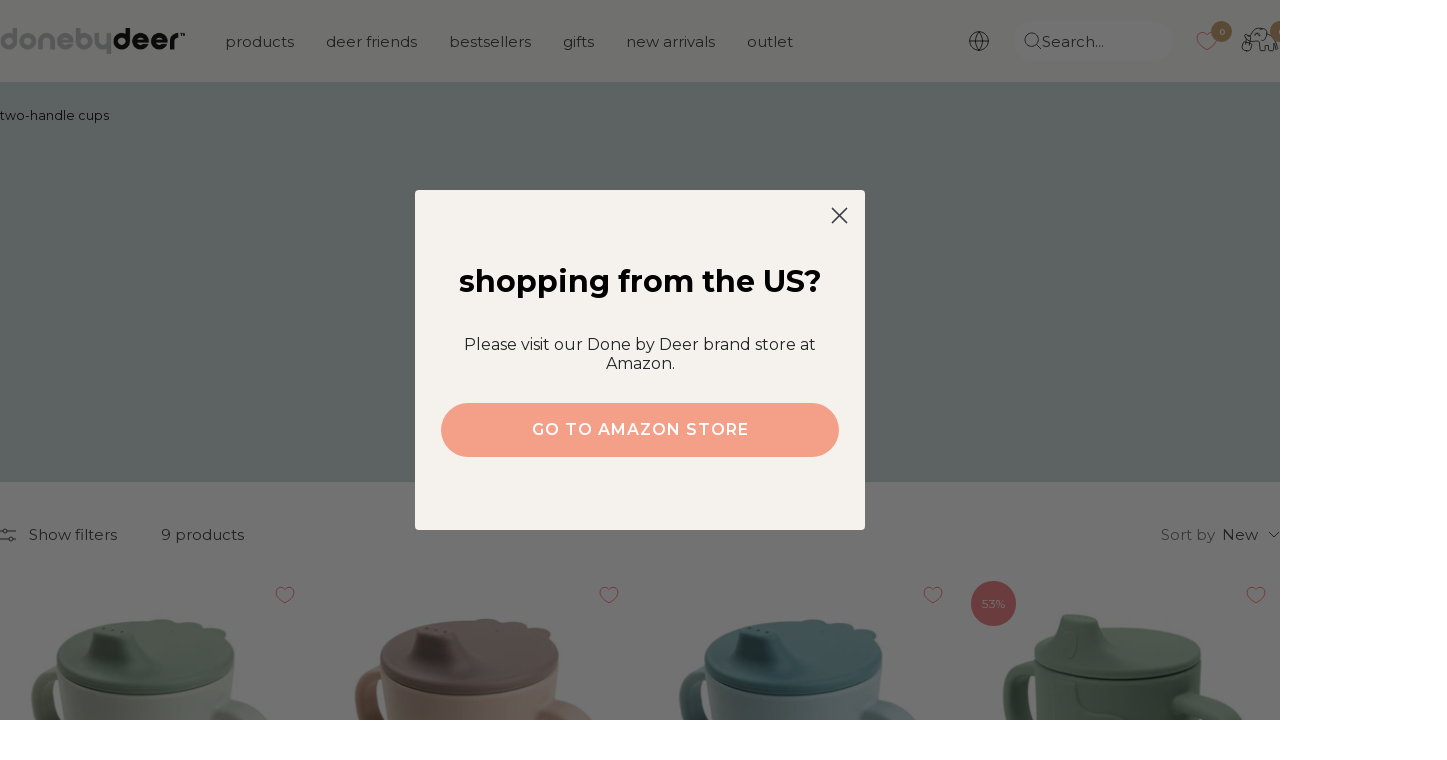

--- FILE ---
content_type: text/javascript
request_url: https://themeassets.aws-dns.uncomplicatedapps.com/shopify/donebydeer-shop.myshopify.com-catlist.min.js?cbi=2.10.0.83
body_size: 8647
content:
/**
 * @preserve Breadcrumbs Uncomplicated - v2.8.14 - donebydeer-shop.myshopify.com
 * @licence (c) 2016-2024 Zoom Buzz Ltd
 * Categories last refreshed at 2025-10-17T10:15:54.073Z
 * PLEASE DO NOT CHANGE THIS FILE as it is auto-regenerated on category refresh
 */

!function(){var e,t={},n="/products/",i="/collections/",r="activecat",l="activecatpeer",a="Loading...",o={"&":"&amp;","<":"&lt;",">":"&gt;"},s=null,c=function(e,t){return null!=e&&null!=e&&(e.classList?e.classList.contains(t):!!e.className.match(new RegExp("(\\s|^)"+t+"(\\s|$)")))},u=function(e,t){null!=e&&(e.classList?e.classList.add(t):c(e,t)||(e.className+=" "+t))},d=function(e,t){if(null!=e)if(e.classList)e.classList.remove(t);else if(c(e,t)){var n=new RegExp("(\\s|^)"+t+"(\\s|$)");e.className=e.className.replace(n," ")}},f=function(e,t){var n=[];if(t||void 0!==e.url&&(n=[{title:e.title,url:e.url,pointer:e}]),null!=e.links&&void 0!==e.links.length)for(var i=0;i<e.links.length;++i){var r=f(e.links[i],!1);n.push.apply(n,r)}return n},g=function(e,t){if(void 0!==t&&(e.parent=t),null!=e.links&&void 0!==e.links.length)for(var n=0;n<e.links.length;++n)g(e.links[n],e)},p=function(e){if(void 0!==s.country_code_prepend)return s.country_code_prepend;void 0===e&&(e=B());var t="";return"/"==e[0]&&("/"==e[3]&&(t=e.substring(0,3)),"/"!=e[6]||"-"!=e[3]&&"_"!=e[3]||(t=e.substring(0,6))),s.country_code_prepend=t,t},m=function(e,t){if(e=function(e){var t=p(e);return e.substring(t.length)}(e),(r=v(e,t)).length>0)return r;var r,l,a,o,s,c;e=decodeURI(e);return(r=v(e,t)).length>0||(-1!=(l=e.indexOf(n))&&-1!=(a=e.indexOf(i))&&(o=e.substring(0,l),r=v(o,t)),-1!=(a=e.indexOf(i))&&-1!=(s=e.indexOf("/",a+13+1))&&(c=e.substring(0,s),r=v(c,t))),r},v=function(e,t){for(var n=[],i=0;i<t.length;++i)if(t[i].url==e){if(-1==e.indexOf("/",1))continue;n[n.length]=t[i].pointer}return n},h=function(e){return void 0===e.parent||null===e.parent},y=function(e,t){return e==t},b=function(e,t){for(;void 0!==e.parent&&!y(e.parent,e)&&!h(e.parent);)t(e),e=e.parent},_=function(e){var t=[];return b(e,function(e){t[t.length]=e.parent}),t},k=function(e){var n=e.peer_index;return b(e,function(e){n=e.parent.peer_index+"-"+n}),t&&t.baseId&&(n=t.baseId+"-"+n),n},L=function(){return t.override_path?t.override_path:window.location.pathname},w=function(){return t.override_querystring?t.override_querystring:window.location.search},E=function(){return t.override_referrer_path?window.location.origin+t.override_referrer_path:document.referrer},B=function(e){var t=!1,n="unknown",i=document.getElementById("uncomplicated-meta-hintedpath");if(null!==i&&(t=i.dataset.hintedpath,n=i.dataset.hintedmethod),n&&"product_metafield_reference"===n)return t;if(n&&"product_metafield"===n)return t;if(e&&1===e&&E()){var r;if(L()&&(r=I(L(),!0)))return r;var l=document.getElementById("uncomplicated-meta-ignorereferrer"),a=new URL(E());if(!l&&a&&a.pathname&&(r=I(a.pathname,!1)))return r}return t||L()},I=function(e,t){if(e&&e.indexOf){var r=e.indexOf(n),l=-1!==r;if(!l||l&&t)if(-1!==e.indexOf(i))return-1!==r?e.substring(0,r):e}return!1},T=function(e,t,n){for(var i=0;i<=n;++i)if(e.title==t[i].title&&e.url==t[i].url)return!0;return!1},x=function(e){return H(e.url)},H=function(e){var t=B();return e===t||e===decodeURI(t)},M=function(e,t){var n=new Image;n.onload=n.onerror=function(){e.apply(this)},n.src=t},N=function(e,t,n){var i;if(null!=e.links&&void 0!==e.links.length)for(var r=0;r<e.links.length;++r)(i=e.links[r])==t||u(document.getElementById(k(i)),n)},C=function(e,n,i){var r="";if(t&&t.baseId&&(r=t.baseId),void 0!==e&&e.length>0){if(void 0!==e[0][r+"tagged-"+n])return;e[0][r+"tagged-"+n]=!0;for(var l=0;l<e.length;++l)u(document.getElementById(k(e[l])),n),i&&C(e[l].links,n,i)}},O=function(e){if(e.dataset.renderStatus){var t=parseInt(e.dataset.renderStatus);if(t>=1048576)return!0;t>=0&&(e.dataset.renderStatus=""+(t+1024))}return!1},S=function(e,t,n){var i="";if(i+='<ul id="'+t+'" class="'+e.join(" ")+'">',null!=n.links&&void 0!==n.links.length)for(var r=0;r<n.links.length;++r)i+=z("li",n.links[r],0,"",!0);else i+="<li>No links available</li>";return i+="</ul>"},z=function(e,n,i,l,a){var o="",s="",c="",u="";if(void 0===l&&(l=""),void 0!==i&&(c+="level-"+i+" absolute-level-"+i+" relative-level-"+i,u+=' data-level="'+i+'"'),i>4&&(c+=" relative-level-gt4"),void 0!==n.products_count&&0==n.products_count&&void 0===n.links&&(c+=" catpc-zero"),x(n)&&(c+=" "+r),void 0!==n.peer_index&&(l.length>0&&(l+="-"),l+=n.peer_index),t&&t.baseId&&(s=t.baseId+"-"),o+="<"+e+' id="'+(s+=l)+'" class="'+c+'"'+u+">",void 0===n.url||x(n)||(o+='<a href="'+R(n.url)+'">'),o+=n.title,void 0!==n.products_count&&"h1"!=e&&(o+=' <span class="pc',0==n.products_count&&(o+=" pc-zero-hide"),o+='" data-count="'+n.products_count+'">('+n.products_count+")</span>"),void 0===n.url||x(n)||(o+="</a>"),o+="</"+e+">",a&&null!=n.links&&void 0!==n.links.length)for(var d=0;d<n.links.length;++d)o+=z(e,n.links[d],i+1,l,a);return o},j=function(e,t,n){var i="";if(i+='<select id="'+t+'" class="'+e.join(" ")+'">',i+='<option value="" selected="selected" disabled="disabled">'+("<Jump to a category>".replace(/[&<>]/g,function(e){return o[e]||e})+"</option>"),null!=n.links&&void 0!==n.links.length)for(var r=0;r<n.links.length;++r)i+=A("option",n.links[r],0,"",!0);return i+="</select>"},A=function(e,t,n,i,l){var a="<"+e;if(void 0!==t.url&&(a+=' value="'+R(t.url)+'"',x(t)&&(a+=' class="'+r+'"')),a+=">",a+=i+t.title,a+="</"+e+">",l&&null!=t.links&&void 0!==t.links.length)for(var o=0;o<t.links.length;++o)a+=A(e,t.links[o],n+1,i+"--- ",l);return a},P=function(e,t){for(var n=[],i=0,r=0;r<t;++r){var l=document.getElementById("uncomplicated-category-icon-"+r).getElementsByClassName("subcat-grid-link__image")[0];n[n.length]=l,l.style.height="auto",l.clientHeight>i&&(i=l.clientHeight)}for(r=0;r<n.length;++r){l=n[r];i>0&&(l.style.height=i+"px")}},R=function(e){return p()+e},J=function(e,t,n,i,r){null==r&&(r=0);var l=!0;if(void 0!==this[e]&&this[e])switch(r){case 0:clearTimeout(this[e]),this[e]=setTimeout(this[e+"__function"],i),l=!1,n();break;case 1:this[e+"__function"](!1),l=!0}else l=!0;l&&(this[e+"__function"]=function(i){null==i&&(i=!0),i?t():n(),clearTimeout(this[e]),this[e]=null,this[e+"__function"]=null},this[e]=setTimeout(this[e+"__function"],i))},U={clearCachedProcessing:function(){s.processed_table=[],s.country_code_prepend=void 0},processed:function(e,t){return s.processed_table=s.processed_table||{},void 0===t?void 0!==s.processed_table[e]:(s.processed_table[e]=t,!0)},getMatchesForMostAppropriateCategory:function(e,t){var i=t?s.matches:null;if(!i||!i.length){var r=f(e,!0);L()&&function(e){if(e&&e.indexOf){var t=e.indexOf(n);if(-1!=t)return e.substring(t)}return!1}(L())?(i=m(B(1),r))&&i.length||(i=m(B(0),r)):i=m(B(),r)}return t&&i&&i.length&&(s.matches=i),i},processCategorySelect:function(e,t,n){if(!O(e)&&(e.classList&&e.classList.contains("show-extension")&&(e.outerHTML=j(Array.from(e.classList),e.id,n),e=document.getElementById(e.id)),function(e,t,n){if("load"==t&&"complete"==document.readyState)return n();var i=this,r=function(){n.apply(i,arguments)};e.addEventListener?e.addEventListener(t,r,!1):e.attachEvent?e.attachEvent("on"+t,r):window["on"+t]=r}(e,"change",function(e){if(null!=e.target&&null!=e.target.value&&""!=e.target.value){var t=e.target.value;window.location=t}}),null!=t&&0!=t.length))for(var i=0;i<e.options.length;i++)if(null!=e.options[i].value&&""!=e.options[i].value&&e.options[i].value==t[0].url){e.selectedIndex=i;break}},processCategoryList:function(e,t,n){if(!O(e))if(e.classList&&e.classList.contains("show-extension")&&(e.outerHTML=S(Array.from(e.classList),e.id,n),e=document.getElementById(e.id)),void 0!==t.length&&t.length>0)for(var i=0;i<t.length;++i){var a=t[i],o=T(a,t,i-1),s=_(a);if(null==s.length||0==s.length)N(a.parent,a,l);else for(var c=0;c<s.length;++c){var d=s[c];u(document.getElementById(k(d)),"supercat"),0==c&&N(d,a,l),void 0!==d.parent&&N(d.parent,d,"supercatpeer")}var f=document.getElementById(k(a));null!=f&&(u(f,r),o&&u(f,"activeduplicat"),x(a)&&(f.innerHTML=f.innerHTML.replace(/<a/,"<span").replace(/a>/,"span>")),C(a.links,"subcatdirect",!1),C(a.links,"subcat",!0),o&&C(a.links,"subduplicat",!0))}else u(e,"no-active-cat")},processCategoryBreadcrumb:function(e,t,n){if(!O(e)){var i;if(null===n.links)i=[{url:"#",title:"Your category list is empty, which makes generating breadcrumbs impossible.  Please refresh the category list in the admin interface.",innerHTML:"Empty category list"}];else{if(null==t||0==t.length)return;i=_(t[0])}var r=document.getElementById("uncomplicated-category-breadcrumb-top-separator"),l=r,a=document.getElementById("uncomplicated-category-breadcrumb-model-item");if(a&&l)for(var o=i.length-1;o>=0;--o){var s=a.cloneNode(!0);s.id="uncomplicated-category-breadcrumb-inserted-"+o,s.href=R(void 0!==i[o].url?i[o].url:"/"),s.title=i[o].title,s.innerHTML=void 0!==i[o].innerHTML?i[o].innerHTML:i[o].title;var c=l.cloneNode(!0);c.id="uncomplicated-category-breadcrumb-insertedsep-"+o,e.insertBefore(c,r),e.insertBefore(s,r)}var u=document.getElementById("uncomplicated-category-breadcrumb-final-item");u&&t.length>0&&(u.href=R(t[0].url),u.title=t[0].title,u.innerHTML=t[0].title)}},processBreadcrumbMetadataJSONLD:function(e){if(null!=e&&0!=e.length){var t=document.getElementsByTagName("head")[0],n=document.createElement("script");n.type="application/ld+json",n.innerHTML="",void 0!==JSON&&void 0!==JSON.stringify&&(n.innerHTML=JSON.stringify(function(e){var t=function(e){var t=[];if(0==e.length)return t;for(var n=e.length-1;n>=0;--n)t[t.length]=e[n];return t}(_(e[0]));t[t.length]=e[0];for(var n={"@context":"http://schema.org","@type":"BreadcrumbList",itemListElement:[]},i=0;i<t.length;++i){var r={},l={"@type":"ListItem"};l.position=i+1,l.item=r,r["@id"]=void 0!==t[i].url?t[i].url:"/",r.name=t[i].title,n.itemListElement[n.itemListElement.length]=l}return n}(e))),t.appendChild(n)}},processBreadcrumbShortLinkFix:function(e){if(null!=e&&0!=e.length&&!(-1!==L().indexOf(n)))for(var t=document.querySelectorAll("body div div a"),i=function(e){var t=e[0].url;return"/"!==t[t.length-1]&&(t[t.length]="/"),t}(e),r="/products/",l=0;l<t.length;++l){var a=t[l];"#"!==a.getAttribute("href")&&(a.pathname&&a.pathname.length>10&&a.pathname.substr(0,10)===r&&(a.pathname=i+a.pathname))}},processCategoryIcons:function(e,t){if(!t||!t.length)return!1;var n=t[0];if(!n.links||!n.links.length)return!1;if(e.classList&&e.classList.contains("show-onlyonfirst")){const e=new URLSearchParams(w()),t=Object.fromEntries(e.entries());if(t.page&&t.page>=2)return!1}var i=e,r=e.getElementsByClassName("subcat-grid-item");if(0===r.length)return!1;var l=r[0],o=function(){J("icons_window_resized",function(){null!=n.links&&void 0!==n.links.length&&P(0,n.links.length)},function(){},200,1)};!function(e,t,n){if(null!=e.links&&void 0!==e.links.length)for(var i=1;i<e.links.length;++i){var r="uncomplicated-category-icon-"+i;if(!document.getElementById(r)){var l=t.cloneNode(!0);l.id=r,n.appendChild(l)}}}(n,l,i);var s=e.getElementsByClassName("subcat-terminator");if(s&&s.length&&s.length>0){var c=s[0];e.removeChild(c),i.appendChild(c)}"none"===e.style.display&&(e.style.display="block"),"hidden"===e.style.visibility&&(e.style.visibility="visible"),e.classList.contains("subcatzero")&&d(e,"subcatzero"),e.classList.contains("subcatzerojs")&&d(e,"subcatzerojs"),function(e,t,n){if(null!=e.links&&void 0!==e.links.length){for(var i=0;i<e.links.length;++i){var r=e.links[i],l=document.getElementById("uncomplicated-category-icon-"+i);l||(l=document.getElementById("uncomplicated-category-icon-inserted-"+i));var o=!1,s=l.getElementsByClassName("subcat-grid-link")[0];s.href&&"#"===s.getAttribute("href")&&(s.dataset&&(s.dataset.replacedHref=s.href),s.href=R(r.url));var c=s.getElementsByClassName("subcat-grid-link__title")[0];if(c.innerHTML&&c.innerHTML.substring&&c.innerHTML.substring(0,10)===a&&(c.dataset&&(c.dataset.replacedTitle=c.innerHTML),c.innerHTML=r.title,o=!0,void 0!==r.products_count)){var f="";0===r.products_count?(f=' <span class="pc pc-zero-hide" data-count="'+r.products_count+'">('+r.products_count+")</span>",l.className+=" has-no-products"):f=' <span class="pc" data-count="'+r.products_count+'">('+r.products_count+")</span>",c.innerHTML+=""+f}var g=s.getElementsByClassName("subcat-grid-link__image-img")[0];g&&"loading collection image"===g.alt&&(g.dataset&&(g.dataset.replacedAlt=g.alt),g.alt="Sub-category: "+r.title,void 0!==r.image_url?function(e,n){M(function(){e.src=n,t.apply()},r.image_url)}(g,r.image_url):(l.className+=" has-no-image",g.dataset.nocollimage?g.src=g.dataset.nocollimage:g.src=g.src.replace("loading-image-for-this-collection.png","no-image-for-this-collection.png"))),o&&l.classList&&(u(l,"subcat-shown"),d(l,"subcat-hidden"))}for(var p=e.links.length;p<n.length;++p){var m=document.getElementById("uncomplicated-category-icon-"+p);if(m){var v=m.getElementsByClassName("subcat-grid-link__title")[0];v.innerHTML&&v.innerHTML===a&&(m.style.display="none")}}}}(n,o,r),null!=n.links&&void 0!==n.links.length&&P(0,n.links.length),window.addEventListener&&window.addEventListener("resize",o,!0);var f=document.getElementById("uncomplicated-icons-design_mode-placeholder");return null!==f&&(f.style.display="none"),!0},extendjQuery:function(e){e.fn.getBg=function(){return e(this).parents().filter(function(){var t=e(this).css("background-color");return"transparent"!=t&&"rgba(0, 0, 0, 0)"!=t}).eq(0).css("background-color")};var t=e.expr[":"];t.focus||(t.focus=function(e){return e===document.activeElement&&(e.type||e.href)})},setOptions:function(e){t=e},getCurrentUrlPathname:B,getWindowLocationQueryString:w,doublyLinkTree:g,alreadyPrerendered:O,warn:function(e){console.log("uncompt: "+e)},renderCategories:S,renderCategories_createBranch:z,linksToCurrentPage:H,buffer:J,version:"2.8.0"};e=U,void 0===window.uncompt_common?window.uncompt_common={lib:e}:(window.uncompt_common.other_instances=window.uncompt_common.other_instances||[],window.uncompt_common.other_instances.push(e)),null==s&&(s=window.uncompt_common)}();
!function(){var e={title:"products",id:"101",url:"/collections/all",coll_handle:"<catalog>",parent_linklist_handle:"main-menu",peer_index:0,links:[{title:"dinner time",depth:2,url:"/collections/dinner-time",peer_index:0,levels:1,links_size:7,type:"collection_link",coll_url:"/collections/dinner-time",coll_handle:"dinner-time",id:"267510415403",products_count:"278",image_url:"//donebydeer.com/cdn/shop/collections/dinner2_480x480.jpg?v=1688643144",links:[{title:"view all",depth:3,url:"/collections/dinner-time",peer_index:0,levels:0,links_size:0,type:"collection_link",coll_url:"/collections/dinner-time",coll_handle:"dinner-time",id:"267510415403",products_count:"278",image_url:"//donebydeer.com/cdn/shop/collections/dinner2_480x480.jpg?v=1688643144"},{title:"bibs",depth:3,url:"/collections/bibs-for-babies-and-toddlers",peer_index:1,levels:0,links_size:0,type:"collection_link",coll_url:"/collections/bibs-for-babies-and-toddlers",coll_handle:"bibs-for-babies-and-toddlers",id:"267614814251",products_count:"49",image_url:"//donebydeer.com/cdn/shop/collections/dinnertime_CCDAD7_480x480.gif?v=1652179676"},{title:"bottles",depth:3,url:"/collections/kids-water-bottles",peer_index:2,levels:0,links_size:0,type:"collection_link",coll_url:"/collections/kids-water-bottles",coll_handle:"kids-water-bottles",id:"267614912555",products_count:"31",image_url:"//donebydeer.com/cdn/shop/collections/1051722-02_480x480.jpg?v=1752583134"},{title:"tableware",depth:3,url:"/collections/kids-bowls",peer_index:3,levels:0,links_size:0,type:"collection_link",coll_url:"/collections/kids-bowls",coll_handle:"kids-bowls",id:"267614748715",products_count:"177",image_url:"//donebydeer.com/cdn/shop/collections/dinnertime-colour_731b6004-e27e-4c74-ac15-3ebde9aaf64a_480x480.gif?v=1652092942"},{title:"dinner sets",depth:3,url:"/collections/baby-and-kids-dinnerware-sets",peer_index:4,levels:0,links_size:0,type:"collection_link",coll_url:"/collections/baby-and-kids-dinnerware-sets",coll_handle:"baby-and-kids-dinnerware-sets",id:"267614978091",products_count:"53",image_url:"//donebydeer.com/cdn/shop/collections/dinnertime_CCDAD7_2792d043-d68f-480f-9c08-a67931d115a6_480x480.gif?v=1652179801"},{title:"food storage",depth:3,url:"/collections/food-storage",peer_index:5,levels:0,links_size:0,type:"collection_link",coll_url:"/collections/food-storage",coll_handle:"food-storage",id:"276553302059",products_count:"30",image_url:"//donebydeer.com/cdn/shop/collections/dinnertime_CCDAD7_6781807b-cee1-4c1a-b8c9-1ca215caa17a_480x480.gif?v=1676361178"},{title:"lunch boxes",depth:3,url:"/collections/kids-lunch-and-snack-boxes",peer_index:6,levels:0,links_size:0,type:"collection_link",coll_url:"/collections/kids-lunch-and-snack-boxes",coll_handle:"kids-lunch-and-snack-boxes",id:"267614945323",products_count:"47",image_url:"//donebydeer.com/cdn/shop/collections/dinnertime_CCDAD7_845f8563-ca62-4123-8e1f-949df52b0ce8_480x480.gif?v=1652179782"}]},{title:"play time",depth:2,url:"/collections/playtime",peer_index:1,levels:1,links_size:10,type:"collection_link",coll_url:"/collections/playtime",coll_handle:"playtime",id:"267615207467",products_count:"249",image_url:"//donebydeer.com/cdn/shop/collections/collection-playtime_2600x720_b65888fd-f8c7-4f87-981d-1b14389b7fa3_480x480.jpg?v=1649168150",links:[{title:"view all",depth:3,url:"/collections/playtime",peer_index:0,levels:0,links_size:0,type:"collection_link",coll_url:"/collections/playtime",coll_handle:"playtime",id:"267615207467",products_count:"249",image_url:"//donebydeer.com/cdn/shop/collections/collection-playtime_2600x720_b65888fd-f8c7-4f87-981d-1b14389b7fa3_480x480.jpg?v=1649168150"},{title:"activity toys",depth:3,url:"/collections/activity-toys-for-babies-and-toddlers",peer_index:1,levels:0,links_size:0,type:"collection_link",coll_url:"/collections/activity-toys-for-babies-and-toddlers",coll_handle:"activity-toys-for-babies-and-toddlers",id:"267614584875",products_count:"107",image_url:"//donebydeer.com/cdn/shop/collections/colour-green50_480x480.gif?v=1652084465"},{title:"activity gyms & play mats",depth:3,url:"/collections/baby-play-gyms-activity-blankets",peer_index:2,levels:0,links_size:0,type:"collection_link",coll_url:"/collections/baby-play-gyms-activity-blankets",coll_handle:"baby-play-gyms-activity-blankets",id:"267614650411",products_count:"17",image_url:"//donebydeer.com/cdn/shop/collections/playtime_CA9E67-70_85c614e0-f693-48ba-a87e-6b321d7b0fa1_480x480.gif?v=1752567984"},{title:"books & puzzles",depth:3,url:"/collections/books-and-puzzles",peer_index:3,levels:0,links_size:0,type:"collection_link",coll_url:"/collections/books-and-puzzles",coll_handle:"books-and-puzzles",id:"274397134891",products_count:"23",image_url:"//donebydeer.com/cdn/shop/collections/playtime_CA9E67-70_4beee875-f6a8-49cd-afa7-18da98c2449f_480x480.gif?v=1674047723"},{title:"cozy loungers",depth:3,url:"/collections/cozy-loungers",peer_index:4,levels:0,links_size:0,type:"collection_link",coll_url:"/collections/cozy-loungers",coll_handle:"cozy-loungers",id:"267614617643",products_count:"3",image_url:"//donebydeer.com/cdn/shop/collections/playtime_CA9E67-70_ab814cc0-4c1f-42a8-8f79-2bc0e5be48c1_480x480.gif?v=1652179865"},{title:"cuddle toys",depth:3,url:"/collections/cuddle-toys",peer_index:5,levels:0,links_size:0,type:"collection_link",coll_url:"/collections/cuddle-toys",coll_handle:"cuddle-toys",id:"267614683179",products_count:"29"},{title:"mobiles & musical toys",depth:3,url:"/collections/mobiles-musical-toys",peer_index:6,levels:0,links_size:0,type:"collection_link",coll_url:"/collections/mobiles-musical-toys",coll_handle:"mobiles-musical-toys",id:"267615043627",products_count:"11",image_url:"//donebydeer.com/cdn/shop/collections/playtime_CA9E67-70_c112bd77-9b73-437e-844a-1d072bc28545_480x480.gif?v=1652179911"},{title:"pull alongs & walker toys",depth:3,url:"/collections/baby-pull-alongs-walker-toys",peer_index:7,levels:0,links_size:0,type:"collection_link",coll_url:"/collections/baby-pull-alongs-walker-toys",coll_handle:"baby-pull-alongs-walker-toys",id:"267615076395",products_count:"7",image_url:"//donebydeer.com/cdn/shop/collections/playtime_CA9E67-70_dec4e882-5e55-40f9-85ea-2edf13464e69_480x480.gif?v=1652179972"},{title:"teethers & rattles",depth:3,url:"/collections/teethers-rattles",peer_index:8,levels:0,links_size:0,type:"collection_link",coll_url:"/collections/teethers-rattles",coll_handle:"teethers-rattles",id:"267615010859",products_count:"40",image_url:"//donebydeer.com/cdn/shop/collections/playtime_CA9E67-70_819a092f-c333-4719-853f-7bd8dcc3edcf_480x480.gif?v=1652179884"},{title:"wooden toys",depth:3,url:"/collections/wooden-toys",peer_index:9,levels:0,links_size:0,type:"collection_link",coll_url:"/collections/wooden-toys",coll_handle:"wooden-toys",id:"599876796760",products_count:"29",image_url:"//donebydeer.com/cdn/shop/collections/playtime_CA9E67-70_2d31f543-d11f-4c6d-8b64-2371ca5b7310_480x480.gif?v=1688652441"}]},{title:"sleepy time",depth:2,url:"/collections/sleepy-time",peer_index:2,levels:1,links_size:9,type:"collection_link",coll_url:"/collections/sleepy-time",coll_handle:"sleepy-time",id:"267659608107",products_count:"75",image_url:"//donebydeer.com/cdn/shop/collections/collection-sleepy_2600x720_f9ab1ae7-adf2-4f9c-9618-0d41daec153f_480x480.jpg?v=1695037978",links:[{title:"view all",depth:3,url:"/collections/sleepy-time",peer_index:0,levels:0,links_size:0,type:"collection_link",coll_url:"/collections/sleepy-time",coll_handle:"sleepy-time",id:"267659608107",products_count:"75",image_url:"//donebydeer.com/cdn/shop/collections/collection-sleepy_2600x720_f9ab1ae7-adf2-4f9c-9618-0d41daec153f_480x480.jpg?v=1695037978"},{title:"cozy nests",depth:3,url:"/collections/baby-cozy-nests",peer_index:1,levels:0,links_size:0,type:"collection_link",coll_url:"/collections/baby-cozy-nests",coll_handle:"baby-cozy-nests",id:"267659739179",products_count:"4",image_url:"//donebydeer.com/cdn/shop/collections/sleepytime_E1CFC6_92d9e4ff-baf8-4e1b-a806-b4453221af22_480x480.gif?v=1652180226"},{title:"cuddle cloths",depth:3,url:"/collections/baby-comfort-blankets-and-cuddle-cloths",peer_index:2,levels:0,links_size:0,type:"collection_link",coll_url:"/collections/baby-comfort-blankets-and-cuddle-cloths",coll_handle:"baby-comfort-blankets-and-cuddle-cloths",id:"268906659883",products_count:"24",image_url:"//donebydeer.com/cdn/shop/collections/playtime_CA9E67-70_5b6cf3af-ca8e-4468-9767-1b0d196546e4_480x480.gif?v=1652189655"},{title:"bedlinen baby",depth:3,url:"/collections/bedlinen-baby",peer_index:3,levels:0,links_size:0,type:"collection_link",coll_url:"/collections/bedlinen-baby",coll_handle:"bedlinen-baby",id:"267659771947",products_count:"16",image_url:"//donebydeer.com/cdn/shop/collections/E1CFC6_480x480.gif?v=1652180132"},{title:"bedlinen junior",depth:3,url:"/collections/bedlinen-junior",peer_index:4,levels:0,links_size:0,type:"collection_link",coll_url:"/collections/bedlinen-junior",coll_handle:"bedlinen-junior",id:"267733139499",products_count:"17",image_url:"//donebydeer.com/cdn/shop/collections/sleepytime_E1CFC6_480x480.gif?v=1652180112"},{title:"bed bumpers",depth:3,url:"/collections/bed-bumpers",peer_index:5,levels:0,links_size:0,type:"collection_link",coll_url:"/collections/bed-bumpers",coll_handle:"bed-bumpers",id:"267659837483",products_count:"7",image_url:"//donebydeer.com/cdn/shop/collections/sleepytime_E1CFC6_eddd1be6-8aa4-4ebe-8ef0-ca729021c9c5_480x480.gif?v=1652180157"},{title:"blankets",depth:3,url:"/collections/blankets",peer_index:6,levels:0,links_size:0,type:"collection_link",coll_url:"/collections/blankets",coll_handle:"blankets",id:"267733237803",products_count:"2",image_url:"//donebydeer.com/cdn/shop/collections/sleepytime_E1CFC6_99369dc4-6902-4d7f-8dba-975b97a59aa2_480x480.gif?v=1655278496"},{title:"body pillows",depth:3,url:"/collections/body-pillow",peer_index:7,levels:0,links_size:0,type:"collection_link",coll_url:"/collections/body-pillow",coll_handle:"body-pillow",id:"634337263960",products_count:"2"},{title:"sleeping bags",depth:3,url:"/collections/baby-sleeping-bags",peer_index:8,levels:0,links_size:0,type:"collection_link",coll_url:"/collections/baby-sleeping-bags",coll_handle:"baby-sleeping-bags",id:"267659870251",products_count:"29"}]},{title:"nursing & bath time",depth:2,url:"/collections/nursing-bath-time",peer_index:3,levels:1,links_size:7,type:"collection_link",coll_url:"/collections/nursing-bath-time",coll_handle:"nursing-bath-time",id:"267659640875",products_count:"76",image_url:"//donebydeer.com/cdn/shop/collections/collection-nursing_2600x720_30b37eb5-bfd0-4300-8825-d0dbf5ce1f4f_480x480.jpg?v=1649168237",links:[{title:"view all",depth:3,url:"/collections/nursing-bath-time",peer_index:0,levels:0,links_size:0,type:"collection_link",coll_url:"/collections/nursing-bath-time",coll_handle:"nursing-bath-time",id:"267659640875",products_count:"76",image_url:"//donebydeer.com/cdn/shop/collections/collection-nursing_2600x720_30b37eb5-bfd0-4300-8825-d0dbf5ce1f4f_480x480.jpg?v=1649168237"},{title:"bathrobes & ponchos",depth:3,url:"/collections/bathrobes-ponchos",peer_index:1,levels:0,links_size:0,type:"collection_link",coll_url:"/collections/bathrobes-ponchos",coll_handle:"bathrobes-ponchos",id:"267814076459",products_count:"12",image_url:"//donebydeer.com/cdn/shop/collections/nursing-bath_DDD5C7_3d253040-3aad-4850-b20b-87696bf41521_480x480.gif?v=1652180411"},{title:"bath toys",depth:3,url:"/collections/bath-toys",peer_index:2,levels:0,links_size:0,type:"collection_link",coll_url:"/collections/bath-toys",coll_handle:"bath-toys",id:"267615109163",products_count:"7",image_url:"//donebydeer.com/cdn/shop/collections/nursing-bath_DDD5C7_95b41a31-1747-4b5c-8b05-65137a6a055d_480x480.gif?v=1652180446"},{title:"burp cloths",depth:3,url:"/collections/burp-cloths",peer_index:3,levels:0,links_size:0,type:"collection_link",coll_url:"/collections/burp-cloths",coll_handle:"burp-cloths",id:"267660034091",products_count:"23",image_url:"//donebydeer.com/cdn/shop/collections/nursing-bath_DDD5C7_480x480.gif?v=1652180280"},{title:"changing pads",depth:3,url:"/collections/changing-pads",peer_index:4,levels:0,links_size:0,type:"collection_link",coll_url:"/collections/changing-pads",coll_handle:"changing-pads",id:"267660099627",products_count:"14",image_url:"//donebydeer.com/cdn/shop/collections/nursing-bath_DDD5C7_750e6305-918a-4d8f-85fb-bf5ef7651791_480x480.gif?v=1652180374"},{title:"nursing pillows",depth:3,url:"/collections/nursing-pillows",peer_index:5,levels:0,links_size:0,type:"collection_link",coll_url:"/collections/nursing-pillows",coll_handle:"nursing-pillows",id:"267660165163",products_count:"4",image_url:"//donebydeer.com/cdn/shop/collections/nursing-bath_DDD5C7_a42efe5c-907c-4a16-9aa2-1f632e912ace_480x480.gif?v=1652180391"},{title:"swaddles",depth:3,url:"/collections/swaddles",peer_index:6,levels:0,links_size:0,type:"collection_link",coll_url:"/collections/swaddles",coll_handle:"swaddles",id:"267660066859",products_count:"18",image_url:"//donebydeer.com/cdn/shop/collections/DDD5C7_480x480.gif?v=1652180263"}]},{title:"out & about",depth:2,url:"/collections/out-and-about",peer_index:4,levels:1,links_size:7,type:"collection_link",coll_url:"/collections/out-and-about",coll_handle:"out-and-about",id:"267659575339",products_count:"65",image_url:"//donebydeer.com/cdn/shop/collections/collection-outabout_2600x720_1502bd68-ce8d-473b-98ea-98bc93c6b505_480x480.jpg?v=1649168219",links:[{title:"view all",depth:3,url:"/collections/out-and-about",peer_index:0,levels:0,links_size:0,type:"collection_link",coll_url:"/collections/out-and-about",coll_handle:"out-and-about",id:"267659575339",products_count:"65",image_url:"//donebydeer.com/cdn/shop/collections/collection-outabout_2600x720_1502bd68-ce8d-473b-98ea-98bc93c6b505_480x480.jpg?v=1649168219"},{title:"changing bags",depth:3,url:"/collections/changing-bags",peer_index:1,levels:0,links_size:0,type:"collection_link",coll_url:"/collections/changing-bags",coll_handle:"changing-bags",id:"267730157611",products_count:"21",image_url:"//donebydeer.com/cdn/shop/collections/out-about_B6C1B2_7a4460a8-23c8-4b7d-bb93-f4b0e3e557b5_480x480.gif?v=1652180784"},{title:"kids bags",depth:3,url:"/collections/kids-backpacks",peer_index:2,levels:0,links_size:0,type:"collection_link",coll_url:"/collections/kids-backpacks",coll_handle:"kids-backpacks",id:"267730124843",products_count:"33",image_url:"//donebydeer.com/cdn/shop/collections/out-about_B6C1B2_480x480.gif?v=1652180762"},{title:"outdoor play",depth:3,url:"/collections/outdoor-play",peer_index:3,levels:0,links_size:0,type:"collection_link",coll_url:"/collections/outdoor-play",coll_handle:"outdoor-play",id:"269718978603",products_count:"8",image_url:"//donebydeer.com/cdn/shop/collections/out-about_B6C1B2_22db8b83-7215-4d9f-b506-812cabf29a4b_480x480.gif?v=1653652670"},{title:"pacifier pouches",depth:3,url:"/collections/pacifier-pouches",peer_index:4,levels:0,links_size:0,type:"collection_link",coll_url:"/collections/pacifier-pouches",coll_handle:"pacifier-pouches",id:"641876263256",products_count:"5"},{title:"pram chains & toys",depth:3,url:"/collections/pram-chains-toys",peer_index:5,levels:0,links_size:0,type:"collection_link",coll_url:"/collections/pram-chains-toys",coll_handle:"pram-chains-toys",id:"267695980587",products_count:"27",image_url:"//donebydeer.com/cdn/shop/collections/B6C1B2_480x480.gif?v=1651840934"},{title:"pram pillows",depth:3,url:"/collections/pram-pillows",peer_index:6,levels:0,links_size:0,type:"collection_link",coll_url:"/collections/pram-pillows",coll_handle:"pram-pillows",id:"267660361771",products_count:"3",image_url:"//donebydeer.com/cdn/shop/collections/out-about_B6C1B2_a6254257-85b8-48ec-b63c-080e97339927_480x480.gif?v=1652180900"}]},{title:"storage & decor",depth:2,url:"/collections/nursery-storage-and-decor",peer_index:5,levels:1,links_size:4,type:"collection_link",coll_url:"/collections/nursery-storage-and-decor",coll_handle:"nursery-storage-and-decor",id:"267615174699",products_count:"6",image_url:"//donebydeer.com/cdn/shop/collections/playtime_CA9E67-70_eb272432-b46b-4250-ba5b-3b79a617304a_480x480.gif?v=1680533054",links:[{title:"height measures",depth:3,url:"/collections/height-measures-for-kids",peer_index:0,levels:0,links_size:0,type:"collection_link",coll_url:"/collections/height-measures-for-kids",coll_handle:"height-measures-for-kids",id:"599878500696",products_count:"2",image_url:"//donebydeer.com/cdn/shop/collections/storage-decor_ad49ebd4-b606-4dff-8038-0cf7a185cceb_480x480.png?v=1680529972"},{title:"rugs",depth:3,url:"/collections/rugs-for-kids",peer_index:1,levels:0,links_size:0,type:"collection_link",coll_url:"/collections/rugs-for-kids",coll_handle:"rugs-for-kids",id:"599877976408",products_count:"2",image_url:"//donebydeer.com/cdn/shop/collections/storage-decor_480x480.png?v=1680529926"},{title:"storage baskets",depth:3,url:"/collections/storage-baskets",peer_index:2,levels:0,links_size:0,type:"collection_link",coll_url:"/collections/storage-baskets",coll_handle:"storage-baskets",id:"599878762840",products_count:"0",image_url:"//donebydeer.com/cdn/shop/collections/storage-decor_f12a2b19-4377-412f-a8fd-809c3856d9e0_480x480.png?v=1680529985"},{title:"room decorations",depth:3,url:"/collections/decoration",peer_index:3,levels:0,links_size:0,type:"collection_link",coll_url:"/collections/decoration",coll_handle:"decoration",id:"644198138200",products_count:"2",image_url:"//donebydeer.com/cdn/shop/collections/storage-decor_F5E0C6_480x480.gif?v=1726058459"}]}],stored_as_nested:!0,use_legacy_nesting:!1,use_legacy_scripttag:!1,iteration:0,depth:1,levels:2,coll_url:"/collections/all",products_count:"",links_size:6},l={baseId:"unc-cat-list"},o=window.uncompt_common.lib,c=function(){o.setOptions(l),void 0!==window.uncompt_jsapi&&(window.uncompt_jsapi.catlist={setOverridePath:function(e,t=""){return l.override_path=e,l.override_querystring=t,o.clearCachedProcessing(),c(),o.getCurrentUrlPathname()+o.getWindowLocationQueryString()},setReferrerPath:function(e){l.override_referrer_path=e},setHintedPath:function(e,l="product_multicat_first"){var o="uncomplicated-meta-hintedpath",c=document.getElementById(o);if(null==c){var t=document.createElement("span");t.setAttribute("id",o),t.setAttribute("data-hintedpath",""),t.setAttribute("data-hintedmethod",""),t.setAttribute("style","display: none;"),document.getElementById("uncomplicated-breadcrumbs").appendChild(t),c=document.getElementById(o)}null!==c&&(c.dataset.hintedpath=e,c.dataset.hintedmethod=l)}}),o.processed("tree_categories")||(o.processed("tree_categories",!0),o.doublyLinkTree(e));var t=o.getMatchesForMostAppropriateCategory(e,!0),i="uncomplicated-select";if(!o.processed(i)){var n=document.getElementById(i);null!==n&&(o.processed(i,!0),o.processCategorySelect(n,t,e))}var s="uncomplicated-categories";if(!o.processed(s)){var d=document.getElementById(s);null!==d&&(o.processed(s,!0),o.processCategoryList(d,t,e))}var r="uncomplicated-breadcrumbs";if(!o.processed(r)){var a=document.getElementById(r);null!==a&&(o.processed(r,!0),o.processCategoryBreadcrumb(a,t,e))}var _="uncomplicated-icons";if(!o.processed(_)){var u=document.getElementById(_);if(null!==u){if(o.processed(_,!0),o.alreadyPrerendered(u))return;o.processCategoryIcons(u,t)||u.classList.contains("subcatzero")||u.classList.add("subcatzerojs")}}var p="uncomplicated-meta-addjsonld";o.processed(p)||(o.processed(p,!0),null!==document.getElementById(p)&&o.processBreadcrumbMetadataJSONLD(t));var b="uncomplicated-meta-shortlinkfix";o.processed(b)||(o.processed(b,!0),null!==document.getElementById(b)&&o.processBreadcrumbShortLinkFix(t))};document.addEventListener("DOMContentLoaded",function(e){c()})}();
